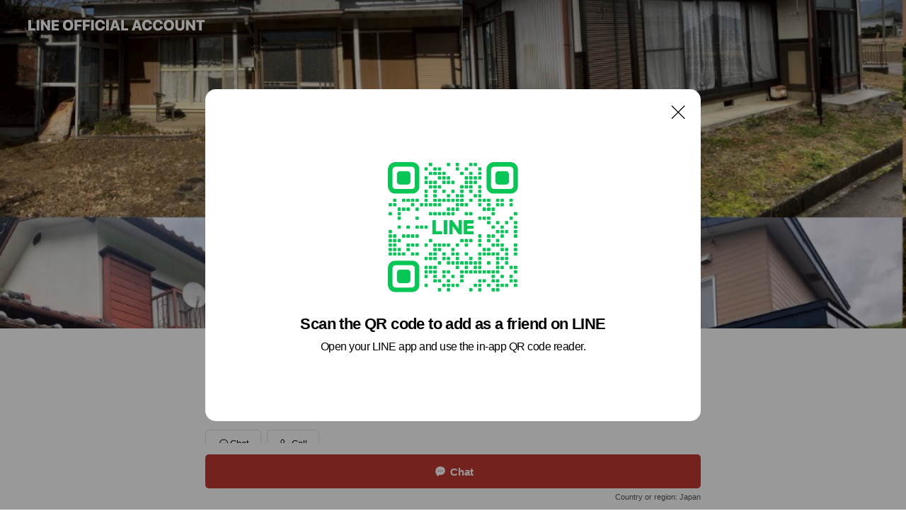

--- FILE ---
content_type: text/html; charset=utf-8
request_url: https://page.line.me/240qagvy?oat__id=955344&openQrModal=true
body_size: 17479
content:
<!DOCTYPE html><html lang="en"><script id="oa-script-list" type="application/json">https://page.line-scdn.net/_next/static/chunks/pages/_app-c0b699a9d6347812.js,https://page.line-scdn.net/_next/static/chunks/pages/%5BsearchId%5D-b8e443852bbb5573.js</script><head><meta charSet="UTF-8"/><meta name="viewport" content="width=device-width,initial-scale=1,minimum-scale=1,maximum-scale=1,user-scalable=no,viewport-fit=cover"/><link rel="apple-touch-icon" sizes="180x180" href="https://page.line-scdn.net/favicons/apple-touch-icon.png"/><link rel="icon" type="image/png" sizes="32x32" href="https://page.line-scdn.net/favicons/favicon-32x32.png"/><link rel="icon" type="image/png" sizes="16x16" href="https://page.line-scdn.net/favicons/favicon-16x16.png&quot;"/><link rel="mask-icon" href="https://page.line-scdn.net/favicons/safari-pinned-tab.svg" color="#4ecd00"/><link rel="shortcut icon" href="https://page.line-scdn.net/favicons/favicon.ico"/><meta name="theme-color" content="#ffffff"/><meta property="og:image" content="https://page-share.line.me//%40240qagvy/global/og_image.png?ts=1769283081419"/><meta name="twitter:card" content="summary_large_image"/><link rel="stylesheet" href="https://unpkg.com/swiper@6.8.1/swiper-bundle.min.css"/><title>空家ベース-売却専用LINE | LINE Official Account</title><meta property="og:title" content="空家ベース-売却専用LINE | LINE Official Account"/><meta name="twitter:title" content="空家ベース-売却専用LINE | LINE Official Account"/><link rel="canonical" href="https://page.line.me/240qagvy"/><meta property="line:service_name" content="Official Account"/><meta name="description" content="空家ベース-売却専用LINE&#x27;s LINE official account profile page. Add them as a friend for the latest news."/><link rel="preload" as="image" href="https://oa-profile-media.line-scdn.net/0hJp7avEFmFV8KGAH6uvhqCFtHGy45ekxbbX8fRUkRTj9CUBR1ah0Sai17ShFFQxloUD8cRl1zSg5OVA5cU38TRnNGShFCUFNaUHYFUnRoDRR7clp1XwI/w720" media="(max-width: 360px)"/><link rel="preload" as="image" href="https://oa-profile-media.line-scdn.net/0hJp7avEFmFV8KGAH6uvhqCFtHGy45ekxbbX8fRUkRTj9CUBR1ah0Sai17ShFFQxloUD8cRl1zSg5OVA5cU38TRnNGShFCUFNaUHYFUnRoDRR7clp1XwI/w960" media="(min-width: 360.1px)"/><meta name="next-head-count" content="19"/><link rel="preload" href="https://page.line-scdn.net/_next/static/css/5066c0effeea9cdd.css" as="style"/><link rel="stylesheet" href="https://page.line-scdn.net/_next/static/css/5066c0effeea9cdd.css" data-n-g=""/><link rel="preload" href="https://page.line-scdn.net/_next/static/css/32cf1b1e6f7e57c2.css" as="style"/><link rel="stylesheet" href="https://page.line-scdn.net/_next/static/css/32cf1b1e6f7e57c2.css" data-n-p=""/><noscript data-n-css=""></noscript><script defer="" nomodule="" src="https://page.line-scdn.net/_next/static/chunks/polyfills-c67a75d1b6f99dc8.js"></script><script src="https://page.line-scdn.net/_next/static/chunks/webpack-53e0f634be95aa19.js" defer=""></script><script src="https://page.line-scdn.net/_next/static/chunks/framework-5d5971fdfab04833.js" defer=""></script><script src="https://page.line-scdn.net/_next/static/chunks/main-34d3f9ccc87faeb3.js" defer=""></script><script src="https://page.line-scdn.net/_next/static/chunks/e893f787-81841bf25f7a5b4d.js" defer=""></script><script src="https://page.line-scdn.net/_next/static/chunks/fd0ff8c8-d43e8626c80b2f59.js" defer=""></script><script src="https://page.line-scdn.net/_next/static/chunks/518-b33b01654ebc3704.js" defer=""></script><script src="https://page.line-scdn.net/_next/static/chunks/421-6db75eee1ddcc32a.js" defer=""></script><script src="https://page.line-scdn.net/_next/static/chunks/35-fb8646fb484f619c.js" defer=""></script><script src="https://page.line-scdn.net/_next/static/chunks/840-7f91c406241fc0b6.js" defer=""></script><script src="https://page.line-scdn.net/_next/static/chunks/137-ae3cbf072ff48020.js" defer=""></script><script src="https://page.line-scdn.net/_next/static/chunks/124-86d261272c7b9cdd.js" defer=""></script><script src="https://page.line-scdn.net/_next/static/chunks/693-01dc988928332a88.js" defer=""></script><script src="https://page.line-scdn.net/_next/static/chunks/716-15a06450f7be7982.js" defer=""></script><script src="https://page.line-scdn.net/_next/static/chunks/155-8eb63f2603fef270.js" defer=""></script><script src="https://page.line-scdn.net/_next/static/bbauL09QAT8MhModpG-Ma/_buildManifest.js" defer=""></script><script src="https://page.line-scdn.net/_next/static/bbauL09QAT8MhModpG-Ma/_ssgManifest.js" defer=""></script></head><body class=""><div id="__next"><div class="wrap main" style="--profile-button-color:#c13832" data-background="true" data-theme="true" data-js-top="true"><header id="header" class="header header_web"><div class="header_wrap"><span class="header_logo"><svg xmlns="http://www.w3.org/2000/svg" fill="none" viewBox="0 0 250 17" class="header_logo_image" role="img" aria-label="LINE OFFICIAL ACCOUNT" title="LINE OFFICIAL ACCOUNT"><path fill="#000" d="M.118 16V1.204H3.88v11.771h6.121V16zm11.607 0V1.204h3.763V16zm6.009 0V1.204h3.189l5.916 8.541h.072V1.204h3.753V16h-3.158l-5.947-8.634h-.072V16zm15.176 0V1.204h10.14v3.025h-6.377V7.15h5.998v2.83h-5.998v2.994h6.378V16zm23.235.267c-4.491 0-7.3-2.943-7.3-7.66v-.02c0-4.707 2.83-7.65 7.3-7.65 4.502 0 7.311 2.943 7.311 7.65v.02c0 4.717-2.8 7.66-7.311 7.66m0-3.118c2.153 0 3.486-1.763 3.486-4.542v-.02c0-2.8-1.363-4.533-3.486-4.533-2.102 0-3.466 1.723-3.466 4.532v.02c0 2.81 1.354 4.543 3.466 4.543M65.291 16V1.204h10.07v3.025h-6.306v3.373h5.732v2.881h-5.732V16zm11.731 0V1.204h10.07v3.025h-6.307v3.373h5.732v2.881h-5.732V16zm11.73 0V1.204h3.764V16zm12.797.267c-4.44 0-7.198-2.84-7.198-7.67v-.01c0-4.83 2.779-7.65 7.198-7.65 3.866 0 6.542 2.481 6.676 5.793v.103h-3.62l-.021-.154c-.235-1.538-1.312-2.625-3.035-2.625-2.06 0-3.363 1.692-3.363 4.522v.01c0 2.861 1.313 4.563 3.374 4.563 1.63 0 2.789-1.015 3.045-2.666l.02-.112h3.62l-.01.112c-.133 3.312-2.84 5.784-6.686 5.784m8.47-.267V1.204h3.763V16zm5.189 0 4.983-14.796h4.604L129.778 16h-3.947l-.923-3.25h-4.83l-.923 3.25zm7.249-11.577-1.6 5.62h3.271l-1.599-5.62zM131.204 16V1.204h3.763v11.771h6.121V16zm14.868 0 4.983-14.796h4.604L160.643 16h-3.948l-.923-3.25h-4.83L150.02 16zm7.249-11.577-1.599 5.62h3.271l-1.6-5.62zm14.653 11.844c-4.44 0-7.198-2.84-7.198-7.67v-.01c0-4.83 2.779-7.65 7.198-7.65 3.866 0 6.542 2.481 6.675 5.793v.103h-3.619l-.021-.154c-.236-1.538-1.312-2.625-3.035-2.625-2.061 0-3.363 1.692-3.363 4.522v.01c0 2.861 1.312 4.563 3.373 4.563 1.631 0 2.789-1.015 3.046-2.666l.02-.112h3.62l-.01.112c-.134 3.312-2.841 5.784-6.686 5.784m15.258 0c-4.44 0-7.198-2.84-7.198-7.67v-.01c0-4.83 2.778-7.65 7.198-7.65 3.866 0 6.542 2.481 6.675 5.793v.103h-3.619l-.021-.154c-.236-1.538-1.312-2.625-3.035-2.625-2.061 0-3.363 1.692-3.363 4.522v.01c0 2.861 1.312 4.563 3.373 4.563 1.631 0 2.789-1.015 3.046-2.666l.02-.112h3.62l-.011.112c-.133 3.312-2.84 5.784-6.685 5.784m15.36 0c-4.491 0-7.3-2.943-7.3-7.66v-.02c0-4.707 2.83-7.65 7.3-7.65 4.502 0 7.311 2.943 7.311 7.65v.02c0 4.717-2.799 7.66-7.311 7.66m0-3.118c2.154 0 3.487-1.763 3.487-4.542v-.02c0-2.8-1.364-4.533-3.487-4.533-2.102 0-3.466 1.723-3.466 4.532v.02c0 2.81 1.354 4.543 3.466 4.543m15.514 3.118c-3.855 0-6.367-2.184-6.367-5.517V1.204h3.763v9.187c0 1.723.923 2.758 2.615 2.758 1.681 0 2.604-1.035 2.604-2.758V1.204h3.763v9.546c0 3.322-2.491 5.517-6.378 5.517M222.73 16V1.204h3.189l5.916 8.541h.072V1.204h3.753V16h-3.158l-5.947-8.634h-.072V16zm18.611 0V4.229h-4.081V1.204h11.915v3.025h-4.081V16z"></path></svg></span></div></header><div class="container"><div data-intersection-target="profileFace" class="_root_f63qr_2 _modeLiffApp_f63qr_155"><div class="_coverImage_f63qr_2"><div data-intersection-target="coverImage" class="_root_1e0fr_1 _black_1e0fr_61"><picture class="_coverPicture_1e0fr_10"><source media="(min-width: 1048px)" srcSet="[data-uri]"/><source media="(min-width: 712px)" srcSet="[data-uri]"/><img class="_coverImage_1e0fr_7" src="[data-uri]" alt="" width="380" height="189"/></picture><img class="_coverImageSpacer_1e0fr_7" src="[data-uri]" alt=""/><div class="_root_qs6hr_1" aria-label="loading"><svg viewBox="0 0 50 50" xmlns="http://www.w3.org/2000/svg" class="_spinner_qs6hr_10" width="50" style="margin-left:-25px;margin-top:-25px"><path d="m9.906 37.346a1.5 1.5 0 0 1 2.321-1.9 16.461 16.461 0 0 0 12.774 6.054c9.112 0 16.5-7.387 16.5-16.5s-7.388-16.5-16.501-16.5a1.5 1.5 0 0 1 0-3c10.77 0 19.5 8.73 19.5 19.5s-8.73 19.5-19.5 19.5a19.46 19.46 0 0 1 -15.095-7.154z" fill="#fff"></path></svg></div></div></div><div class="_account_f63qr_11"><div class="_accountHead_f63qr_16"><div class="_accountHeadIcon_f63qr_22"><a class="_accountHeadIconLink_f63qr_31" href="/240qagvy/profile/img"><div class="_root_19dwp_1"><img class="_thumbnailImage_19dwp_8" src="https://profile.line-scdn.net/0hKyxn4TZmFFZFFwDz9H5rAXlSGjsyORIePXhdM2JCHjE6dAACKyEINDQUH2BpJFpUKnRYOGMWSmc8/preview" alt="Show profile photo" width="70" height="70"/></div></a></div><div class="_accountHeadContents_f63qr_34"><h1 class="_accountHeadTitle_f63qr_37"><span class="_accountHeadTitleText_f63qr_51">空家ベース-売却専用LINE</span><button type="button" class="_accountHeadBadge_f63qr_54" aria-label="Show account info"><span class="_root_4p75h_1 _typeCertified_4p75h_20"><span class="_icon_4p75h_17"><span role="img" aria-label="Verification status" class="la labs _iconImage_4p75h_17" style="width:11px;aspect-ratio:1;display:inline-grid;place-items:stretch"><svg xmlns="http://www.w3.org/2000/svg" data-laicon-version="10.2" viewBox="0 0 20 20" fill="currentColor"><g transform="translate(-2 -2)"><path d="M12 2.5c-3.7 0-6.7.7-7.8 1-.3.2-.5.5-.5.8v8.9c0 3.2 4.2 6.3 8 8.2.1 0 .2.1.3.1s.2 0 .3-.1c3.9-1.9 8-5 8-8.2V4.3c0-.3-.2-.6-.5-.7-1.1-.3-4.1-1.1-7.8-1.1zm0 4.2 1.2 2.7 2.7.3-1.9 2 .4 2.8-2.4-1.2-2.4 1.3.4-2.8-1.9-2 2.7-.3L12 6.7z"/></g></svg></span></span><span class="_label_4p75h_42">Verified</span></span></button></h1><div class="_accountHeadSubTexts_f63qr_58"><p class="_accountHeadSubText_f63qr_58">Friends<!-- --> <!-- -->205</p></div></div></div><div class="_accountInfo_f63qr_73"><p class="_accountInfoText_f63qr_85">空き家売却相談の受付はこちらです。</p></div><div class="_actionButtons_f63qr_152"><div><div class="_root_1nhde_1"><button type="button" class="_button_1nhde_9"><span class="_icon_1nhde_31"><span role="img" class="la lar" style="width:14px;aspect-ratio:1;display:inline-grid;place-items:stretch"><svg xmlns="http://www.w3.org/2000/svg" data-laicon-version="15.0" viewBox="0 0 20 20" fill="currentColor"><g transform="translate(-2 -2)"><path d="M11.8722 10.2255a.9.9 0 1 0 0 1.8.9.9 0 0 0 0-1.8Zm-3.5386 0a.9.9 0 1 0 0 1.8.9.9 0 0 0 0-1.8Zm7.0767 0a.9.9 0 1 0 0 1.8.9.9 0 0 0 0-1.8Z"/><path d="M6.5966 6.374c-1.256 1.2676-1.988 3.1338-1.988 5.5207 0 2.8387 1.6621 5.3506 2.8876 6.8107.6247-.8619 1.6496-1.7438 3.2265-1.7444h.0015l2.2892-.0098h.0028c3.4682 0 6.2909-2.8223 6.2909-6.2904 0-1.9386-.7072-3.4895-1.9291-4.5632C16.1475 5.0163 14.3376 4.37 12.0582 4.37c-2.3602 0-4.2063.7369-5.4616 2.004Zm-.9235-.915C7.2185 3.8991 9.4223 3.07 12.0582 3.07c2.5189 0 4.6585.7159 6.1779 2.051 1.5279 1.3427 2.371 3.2622 2.371 5.5398 0 4.1857-3.4041 7.5896-7.5894 7.5904h-.0015l-2.2892.0098h-.0028c-1.33 0-2.114.9634-2.5516 1.8265l-.4192.8269-.6345-.676c-1.2252-1.3055-3.8103-4.4963-3.8103-8.3437 0-2.6555.8198-4.8767 2.3645-6.4358Z"/></g></svg></span></span><span class="_label_1nhde_14">Chat</span></button></div><div class="_root_1nhde_1"><button type="button" class="_button_1nhde_9"><span class="_icon_1nhde_31"><span role="img" class="la lar" style="width:14px;aspect-ratio:1;display:inline-grid;place-items:stretch"><svg xmlns="http://www.w3.org/2000/svg" data-laicon-version="15.0" viewBox="0 0 20 20" fill="currentColor"><g transform="translate(-2 -2)"><path d="m7.2948 4.362 2.555 2.888a.137.137 0 0 1-.005.188l-1.771 1.771a.723.723 0 0 0-.183.316.8889.8889 0 0 0-.031.215 1.42 1.42 0 0 0 .038.351c.052.23.16.51.333.836.348.654.995 1.551 2.143 2.699 1.148 1.148 2.045 1.795 2.7 2.144.325.173.605.28.835.332.113.025.233.042.351.038a.8881.8881 0 0 0 .215-.031.7244.7244 0 0 0 .316-.183l1.771-1.772a.1367.1367 0 0 1 .188-.005l2.889 2.556a.9241.9241 0 0 1 .04 1.346l-1.5 1.5c-.11.11-.4.28-.93.358-.516.076-1.21.058-2.06-.153-1.7-.422-4.002-1.608-6.67-4.276-2.667-2.667-3.853-4.97-4.275-6.668-.21-.851-.23-1.545-.153-2.06.079-.53.248-.821.358-.93l1.5-1.501a.9239.9239 0 0 1 1.346.04v.001Zm.973-.862a2.224 2.224 0 0 0-3.238-.099l-1.5 1.5c-.376.377-.623.97-.725 1.66-.104.707-.068 1.573.178 2.564.492 1.982 1.827 4.484 4.618 7.274 2.79 2.791 5.292 4.126 7.275 4.618.99.246 1.856.282 2.563.178.69-.102 1.283-.349 1.66-.725l1.5-1.5a2.2247 2.2247 0 0 0 .4408-2.5167 2.2252 2.2252 0 0 0-.5398-.7213l-2.889-2.557a1.4369 1.4369 0 0 0-1.968.06l-1.565 1.565a2.7941 2.7941 0 0 1-.393-.177c-.509-.27-1.305-.828-2.392-1.915-1.087-1.088-1.644-1.883-1.915-2.392a2.6894 2.6894 0 0 1-.177-.393l1.564-1.565c.537-.537.563-1.4.06-1.968L8.2678 3.5Z"/></g></svg></span></span><span class="_label_1nhde_14">Call</span></button></div></div></div></div></div><div class="content"><section class="section section_recommend" id="plugin-recommendation-RecommendationPlugin" data-js-plugin="recommendation"><a target="_self" rel="noopener" href="https://liff.line.me/1654867680-wGKa63aV/?utm_source=oaprofile&amp;utm_medium=recommend" class="link"><h2 class="title_section" data-testid="plugin-header"><span class="title">You might like</span><span class="text_more">See more</span></h2></a><section class="RecommendationPlugin_subSection__nWfpQ"><h3 class="RecommendationPlugin_subTitle__EGDML">Accounts others are viewing</h3><div class="swiper-container"><div class="swiper-wrapper"><div class="swiper-slide"><div class="recommend_list"><div class="recommend_item" id="recommend-item-1"><a target="_self" rel="noopener" href="https://page.line.me/312egnrg?openerPlatform=liff&amp;openerKey=profileRecommend" class="link"><div class="thumb"><img src="https://profile.line-scdn.net/0hVIWxm47KCWZqASCq88l2MVZEBwsdLw8uEmJCBRxSVlRBNEhkUmdBUE0GVldHNUpgAm8VAUpVVVdB/preview" class="image" alt=""/></div><div class="info"><strong class="info_name"><i class="icon_certified"></i>空家ベース</strong><div class="info_detail"><span class="friend">5,925 friends</span></div></div></a></div><div class="recommend_item" id="recommend-item-2"><a target="_self" rel="noopener" href="https://page.line.me/566ncrig?openerPlatform=liff&amp;openerKey=profileRecommend" class="link"><div class="thumb"><img src="https://profile.line-scdn.net/0h2KUgSdj1bWRoHnIIb5wSM1RbYwkfMGssEHsiBkgZNFcRJyo0ASx2UE8YY1YXfn8xVC92CkVKMlRH/preview" class="image" alt=""/></div><div class="info"><strong class="info_name"><i class="icon_certified"></i>ここだ家 空き家紹介｜ハウスプロデュース</strong><div class="info_detail"><span class="friend">590 friends</span></div></div></a></div><div class="recommend_item" id="recommend-item-3"><a target="_self" rel="noopener" href="https://page.line.me/977nkxhs?openerPlatform=liff&amp;openerKey=profileRecommend" class="link"><div class="thumb"><img src="https://profile.line-scdn.net/0hbLp8E3g6PWNNQStyzpBCNHEEMw46bzsrNSNwAWgTNFszJX08Ind2AThIYwdkeCkyIi9xVW4Vawc1/preview" class="image" alt=""/></div><div class="info"><strong class="info_name"><i class="icon_certified"></i>ハウプロ</strong><div class="info_detail"><span class="friend">3,121 friends</span></div></div></a></div></div></div><div class="swiper-slide"><div class="recommend_list"><div class="recommend_item" id="recommend-item-4"><a target="_self" rel="noopener" href="https://page.line.me/076tkbwm?openerPlatform=liff&amp;openerKey=profileRecommend" class="link"><div class="thumb"><img src="https://profile.line-scdn.net/0hVSJD7GX-CXx3PRmVSJl2K0t4BxEAEw80D1tEG1toBx4PCx19GVkTHAU4A0hTBE4qHwsVTVdpUkRf/preview" class="image" alt=""/></div><div class="info"><strong class="info_name"><i class="icon_certified"></i>不動産エージェント育成・宅建業開業支援</strong><div class="info_detail"><span class="friend">499 friends</span></div></div></a></div><div class="recommend_item" id="recommend-item-5"><a target="_self" rel="noopener" href="https://page.line.me/427cmsvc?openerPlatform=liff&amp;openerKey=profileRecommend" class="link"><div class="thumb"><img src="https://profile.line-scdn.net/0ht2qDLyFzKx1MPT_zjzhUSnB4JXA7Ey1VNFlse2lpfSkyWm5DeV1kK2tvcisyD2pCc1Jmfzpqd3lk/preview" class="image" alt=""/></div><div class="info"><strong class="info_name"><i class="icon_certified"></i>ソライエベースパートナー</strong><div class="info_detail"><span class="friend">681 friends</span></div></div></a></div><div class="recommend_item" id="recommend-item-6"><a target="_self" rel="noopener" href="https://page.line.me/015tlxaw?openerPlatform=liff&amp;openerKey=profileRecommend" class="link"><div class="thumb"><img src="https://profile.line-scdn.net/0huS16IvgcKnwMTz-N6IlVKzAKJBF7YSw0dCtmHyFIfEkoLTh9Y303SCxHJB4mf2UqMipmTiBJfRgh/preview" class="image" alt=""/></div><div class="info"><strong class="info_name"><i class="icon_certified"></i>SHERPA不動産エージェント　相談窓口</strong><div class="info_detail"><span class="friend">18,077 friends</span></div></div></a></div></div></div><div class="swiper-slide"><div class="recommend_list"><div class="recommend_item" id="recommend-item-7"><a target="_self" rel="noopener" href="https://page.line.me/007yvcwh?openerPlatform=liff&amp;openerKey=profileRecommend" class="link"><div class="thumb"><img src="https://profile.line-scdn.net/0hBm84NbMmHUIFTQ4TPQ5iFTkIEy9yYxsKfS0BJycZRnohew5Abn5VISNKEXQrLlJDMH9WdCdLQXt6/preview" class="image" alt=""/></div><div class="info"><strong class="info_name"><i class="icon_certified"></i>wakegai</strong><div class="info_detail"><span class="friend">3,446 friends</span></div></div></a></div><div class="recommend_item" id="recommend-item-8"><a target="_self" rel="noopener" href="https://page.line.me/jzm8302l?openerPlatform=liff&amp;openerKey=profileRecommend" class="link"><div class="thumb"><img src="https://profile.line-scdn.net/0hhIq9lhrBN2ZMQCTDQWBIMXAFOQs7bjEuNCMvCWhGb1MycHMyc3MtV29Ib1BlJXI3c3QoAmwTPlRk/preview" class="image" alt=""/></div><div class="info"><strong class="info_name"><i class="icon_certified"></i>カールトン株式会社</strong><div class="info_detail"><span class="friend">1,736 friends</span></div></div></a></div><div class="recommend_item" id="recommend-item-9"><a target="_self" rel="noopener" href="https://page.line.me/877zmadj?openerPlatform=liff&amp;openerKey=profileRecommend" class="link"><div class="thumb"><img src="https://profile.line-scdn.net/0hJd27Qn6eFUsPTj7AozJqHDMLGyZ4YBMDdyAOfSkdHytxegVONiEPLitGGCxye1IUMX9feS4dTi52/preview" class="image" alt=""/></div><div class="info"><strong class="info_name"><i class="icon_certified"></i>NEWO株式会社</strong><div class="info_detail"><span class="friend">1,782 friends</span></div></div></a></div></div></div><div class="swiper-slide"><div class="recommend_list"><div class="recommend_item" id="recommend-item-10"><a target="_self" rel="noopener" href="https://page.line.me/478oxzmc?openerPlatform=liff&amp;openerKey=profileRecommend" class="link"><div class="thumb"><img src="https://profile.line-scdn.net/0hGzkmflJwGFVWFAzDumFnAmpRFjghOh4dLncEYHdDEzdzcAsBOXRWNSREEjF7dldXbnpSNXQRETYu/preview" class="image" alt=""/></div><div class="info"><strong class="info_name"><i class="icon_certified"></i>株式会社アズスタッフ新潟営業所</strong><div class="info_detail"><span class="friend">1,795 friends</span></div></div></a></div><div class="recommend_item" id="recommend-item-11"><a target="_self" rel="noopener" href="https://page.line.me/ylz8484w?openerPlatform=liff&amp;openerKey=profileRecommend" class="link"><div class="thumb"><img src="https://profile.line-scdn.net/0h6dY_EKoMaUtkJkbccxIWHFhjZyYTCG8DHBIlKkh2PixAFXlJW0MmeRElY3JJQSoVCkkifURzPyxM/preview" class="image" alt=""/></div><div class="info"><strong class="info_name"><i class="icon_certified"></i>株式会社レソリューション</strong><div class="info_detail"><span class="friend">2,284 friends</span></div><div class="common_label"><strong class="label"><i class="icon"><svg width="12" height="12" viewBox="0 0 12 12" fill="none" xmlns="http://www.w3.org/2000/svg"><path fill-rule="evenodd" clip-rule="evenodd" d="M1.675 2.925v6.033h.926l.923-.923.923.923h5.878V2.925H4.447l-.923.923-.923-.923h-.926zm-.85-.154c0-.384.312-.696.696-.696h1.432l.571.571.572-.571h6.383c.385 0 .696.312.696.696v6.341a.696.696 0 01-.696.696H4.096l-.572-.571-.571.571H1.52a.696.696 0 01-.696-.696V2.771z" fill="#777"></path><path fill-rule="evenodd" clip-rule="evenodd" d="M3.025 4.909v-.65h1v.65h-1zm0 1.357v-.65h1v.65h-1zm0 1.358v-.65h1v.65h-1z" fill="#777"></path></svg></i><span class="text">Coupons</span></strong><strong class="label"><i class="icon"><svg width="13" height="12" viewBox="0 0 13 12" fill="none" xmlns="http://www.w3.org/2000/svg"><path fill-rule="evenodd" clip-rule="evenodd" d="M11.1 2.14H2.7a.576.576 0 00-.575.576v6.568c0 .317.258.575.575.575h8.4a.576.576 0 00.575-.575V2.716a.576.576 0 00-.575-.575zm-.076 2.407V9.21h-8.25V4.547h8.25zm0-.65V2.791h-8.25v1.106h8.25z" fill="#777"></path><path d="M11.024 9.209v.1h.1v-.1h-.1zm0-4.662h.1v-.1h-.1v.1zM2.774 9.21h-.1v.1h.1v-.1zm0-4.662v-.1h-.1v.1h.1zm8.25-.65v.1h.1v-.1h-.1zm0-1.106h.1v-.1h-.1v.1zm-8.25 0v-.1h-.1v.1h.1zm0 1.106h-.1v.1h.1v-.1zM2.7 2.241h8.4v-.2H2.7v.2zm-.475.475c0-.262.213-.475.475-.475v-.2a.676.676 0 00-.675.675h.2zm0 6.568V2.716h-.2v6.568h.2zm.475.475a.476.476 0 01-.475-.475h-.2c0 .372.303.675.675.675v-.2zm8.4 0H2.7v.2h8.4v-.2zm.475-.475a.476.476 0 01-.475.475v.2a.676.676 0 00.675-.675h-.2zm0-6.568v6.568h.2V2.716h-.2zM11.1 2.24c.262 0 .475.213.475.475h.2a.676.676 0 00-.675-.675v.2zm.024 6.968V4.547h-.2V9.21h.2zm-8.35.1h8.25v-.2h-8.25v.2zm-.1-4.762V9.21h.2V4.547h-.2zm8.35-.1h-8.25v.2h8.25v-.2zm.1-.55V2.791h-.2v1.106h.2zm-.1-1.206h-8.25v.2h8.25v-.2zm-8.35.1v1.106h.2V2.791h-.2zm.1 1.206h8.25v-.2h-8.25v.2zm6.467 2.227l-.296.853-.904.019.72.545-.261.865.741-.516.742.516-.262-.865.72-.545-.903-.019-.297-.853z" fill="#777"></path></svg></i><span class="text">Reward card</span></strong></div></div></a></div><div class="recommend_item" id="recommend-item-12"><a target="_self" rel="noopener" href="https://page.line.me/304zdcfw?openerPlatform=liff&amp;openerKey=profileRecommend" class="link"><div class="thumb"><img src="https://profile.line-scdn.net/0hcsK38DlLPFx2SisoGJpDC0oPMjEBZDoUDnknPQAfaj9SfigCSi57bVoaa24Le3wLQy5zP1AeMGpS/preview" class="image" alt=""/></div><div class="info"><strong class="info_name"><i class="icon_certified"></i>おいくら 事業者様向け</strong><div class="info_detail"><span class="friend">476 friends</span></div></div></a></div></div></div><div class="swiper-slide"><div class="recommend_list"><div class="recommend_item" id="recommend-item-13"><a target="_self" rel="noopener" href="https://page.line.me/376xvjfq?openerPlatform=liff&amp;openerKey=profileRecommend" class="link"><div class="thumb"><img src="https://profile.line-scdn.net/0hQyajtH8mDlZcExE7yThxAWBWADsrPQgeJCBBOXxAWWUkIE4FYScRYiobBzV4IR5XYnIVYisWBzQh/preview" class="image" alt=""/></div><div class="info"><strong class="info_name"><i class="icon_certified"></i>空き家相談窓口アキソル</strong><div class="info_detail"><span class="friend">3,255 friends</span></div></div></a></div><div class="recommend_item" id="recommend-item-14"><a target="_self" rel="noopener" href="https://page.line.me/990aomnw?openerPlatform=liff&amp;openerKey=profileRecommend" class="link"><div class="thumb"><img src="https://profile.line-scdn.net/0h-oAByVGCckB8O2NySgANF0B-fC0LFXQIBFU8clBpK3BUDj1GRVU-IA46e3lZDzUXQFg-JFFoe3dW/preview" class="image" alt=""/></div><div class="info"><strong class="info_name"><i class="icon_certified"></i>ウチコミ！大家さん</strong><div class="info_detail"><span class="friend">739 friends</span></div></div></a></div><div class="recommend_item" id="recommend-item-15"><a target="_self" rel="noopener" href="https://page.line.me/260jpiix?openerPlatform=liff&amp;openerKey=profileRecommend" class="link"><div class="thumb"><img src="https://profile.line-scdn.net/0hSVJ2aeaNDHl3Sx8kb3xzLksOAhQAZQoxD30QHwAcW0BZfx4mSC9LSgVKU0hZL0x4Hn4UHQEfURpe/preview" class="image" alt=""/></div><div class="info"><strong class="info_name"><i class="icon_certified"></i>ポジティブ不動産</strong><div class="info_detail"><span class="friend">454 friends</span></div></div></a></div></div></div><div class="swiper-slide"><div class="recommend_list"><div class="recommend_item" id="recommend-item-16"><a target="_self" rel="noopener" href="https://page.line.me/211xkuna?openerPlatform=liff&amp;openerKey=profileRecommend" class="link"><div class="thumb"><img src="https://profile.line-scdn.net/0hqxR3GzOqLldvSj7X-_hRAFMPIDoYZCgfFy1mZEsed2URKTsJUHwzZRpMcmBGfTwCWixhMUkYdGUW/preview" class="image" alt=""/></div><div class="info"><strong class="info_name"><i class="icon_certified"></i>富動産市場</strong><div class="info_detail"><span class="friend">4,181 friends</span></div></div></a></div><div class="recommend_item" id="recommend-item-17"><a target="_self" rel="noopener" href="https://page.line.me/870eqyux?openerPlatform=liff&amp;openerKey=profileRecommend" class="link"><div class="thumb"><img src="https://profile.line-scdn.net/0hHXX9V8LrF3dlQAQG-m1oIFkFGRoSbhE_HSMLRkQQQEVBclQkWXQIRhBDSRQaI1YpUSddFUFIGhJP/preview" class="image" alt=""/></div><div class="info"><strong class="info_name"><i class="icon_certified"></i>建設ワークス</strong><div class="info_detail"><span class="friend">477 friends</span></div></div></a></div><div class="recommend_item" id="recommend-item-18"><a target="_self" rel="noopener" href="https://page.line.me/096bitvp?openerPlatform=liff&amp;openerKey=profileRecommend" class="link"><div class="thumb"><img src="https://profile.line-scdn.net/0hjbSZU_UfNU1uIyEGMbFKGlJmOyAZDTMFFkUveB8mOX1KQ3QbVxIqLR4gbHoUGiUbAUYuKR8raS4U/preview" class="image" alt=""/></div><div class="info"><strong class="info_name"><i class="icon_certified"></i>オークレボ【公式アカウント】</strong><div class="info_detail"><span class="friend">1,513 friends</span></div></div></a></div></div></div><div class="swiper-slide"><div class="recommend_list"><div class="recommend_item" id="recommend-item-19"><a target="_self" rel="noopener" href="https://page.line.me/445dgdrw?openerPlatform=liff&amp;openerKey=profileRecommend" class="link"><div class="thumb"><img src="https://profile.line-scdn.net/0h4mCdVJCPa0J-HXk2oUkUFUJYZS8JM20KBilxJlkbMXNSLikQQih2cVpONXpXfSgSF3wnc10fYCcD/preview" class="image" alt=""/></div><div class="info"><strong class="info_name"><i class="icon_certified"></i>【公式】ERESA（イーリサ）</strong><div class="info_detail"><span class="friend">2,745 friends</span></div></div></a></div><div class="recommend_item" id="recommend-item-20"><a target="_self" rel="noopener" href="https://page.line.me/929smeof?openerPlatform=liff&amp;openerKey=profileRecommend" class="link"><div class="thumb"><img src="https://profile.line-scdn.net/0hsgdOm6YqLEhZNjrjMo5TH2VzIiUuGCoAIQNgL3hmdHp2AzlOMgVgfi81dntxADlMMllqKXljdyhz/preview" class="image" alt=""/></div><div class="info"><strong class="info_name"><i class="icon_certified"></i>株式会社グッドブリッジ</strong><div class="info_detail"><span class="friend">1,081 friends</span></div></div></a></div><div class="recommend_item" id="recommend-item-21"><a target="_self" rel="noopener" href="https://page.line.me/834gxlcf?openerPlatform=liff&amp;openerKey=profileRecommend" class="link"><div class="thumb"><img src="https://profile.line-scdn.net/0hgjeqpngXOEVYCCon0s5HEmRNNigvJj4NIGd1d31bNnxwOXxEYmd1Kn9cZXJ1bX8bZGx0InpYMn1x/preview" class="image" alt=""/></div><div class="info"><strong class="info_name"><i class="icon_certified"></i>(株)ミトモコーポレーション求人担当者</strong><div class="info_detail"><span class="friend">1,205 friends</span></div></div></a></div></div></div><div class="button_more" slot="wrapper-end"><a target="_self" rel="noopener" href="https://liff.line.me/1654867680-wGKa63aV/?utm_source=oaprofile&amp;utm_medium=recommend" class="link"><i class="icon_more"></i>See more</a></div></div></div></section></section><div class="go_top"><a class="btn_top"><span class="icon"><svg xmlns="http://www.w3.org/2000/svg" width="10" height="11" viewBox="0 0 10 11"><g fill="#111"><path d="M1.464 6.55L.05 5.136 5 .186 6.414 1.6z"></path><path d="M9.95 5.136L5 .186 3.586 1.6l4.95 4.95z"></path><path d="M6 1.507H4v9.259h2z"></path></g></svg></span><span class="text">Top</span></a></div></div></div><div id="footer" class="footer"><div class="account_info"><span class="text">@240qagvy</span></div><div class="provider_info"><span class="text">© LY Corporation</span><div class="link_group"><a data-testid="link-with-next" class="link" href="/240qagvy/report">Report</a><a target="_self" rel="noopener" href="https://liff.line.me/1654867680-wGKa63aV/?utm_source=LINE&amp;utm_medium=referral&amp;utm_campaign=oa_profile_footer" class="link">Other official accounts</a></div></div></div><div class="floating_bar is_active"><div class="floating_button is_active"><a target="_blank" rel="noopener" data-js-chat-button="true" class="button_profile"><button type="button" class="button button_chat"><div class="button_content"><i class="icon"><svg xmlns="http://www.w3.org/2000/svg" width="39" height="38" viewBox="0 0 39 38"><path fill="#3C3E43" d="M24.89 19.19a1.38 1.38 0 11-.003-2.76 1.38 1.38 0 01.004 2.76m-5.425 0a1.38 1.38 0 110-2.76 1.38 1.38 0 010 2.76m-5.426 0a1.38 1.38 0 110-2.76 1.38 1.38 0 010 2.76m5.71-13.73c-8.534 0-13.415 5.697-13.415 13.532 0 7.834 6.935 13.875 6.935 13.875s1.08-4.113 4.435-4.113c1.163 0 2.147-.016 3.514-.016 6.428 0 11.64-5.211 11.64-11.638 0-6.428-4.573-11.64-13.108-11.64"></path></svg><svg width="20" height="20" viewBox="0 0 20 20" fill="none" xmlns="http://www.w3.org/2000/svg"><path fill-rule="evenodd" clip-rule="evenodd" d="M2.792 9.92c0-4.468 2.862-7.355 7.291-7.355 4.329 0 7.124 2.483 7.124 6.326a6.332 6.332 0 01-6.325 6.325l-1.908.008c-1.122 0-1.777.828-2.129 1.522l-.348.689-.53-.563c-1.185-1.264-3.175-3.847-3.175-6.953zm5.845 1.537h.834V7.024h-.834v1.8H7.084V7.046h-.833v4.434h.833V9.658h1.553v1.8zm4.071-4.405h.834v2.968h-.834V7.053zm-2.09 4.395h.833V8.48h-.834v2.967zm.424-3.311a.542.542 0 110-1.083.542.542 0 010 1.083zm1.541 2.77a.542.542 0 101.084 0 .542.542 0 00-1.084 0z" fill="#fff"></path></svg></i><span class="text">Chat</span></div></button></a></div><div class="region_area">Country or region:<!-- --> <!-- -->Japan</div></div></div></div><script src="https://static.line-scdn.net/liff/edge/versions/2.27.1/sdk.js"></script><script src="https://static.line-scdn.net/uts/edge/stable/uts.js"></script><script id="__NEXT_DATA__" type="application/json">{"props":{"pageProps":{"initialDataString":"{\"lang\":\"en\",\"origin\":\"web\",\"opener\":{},\"device\":\"Desktop\",\"lineAppVersion\":\"\",\"requestedSearchId\":\"240qagvy\",\"openQrModal\":true,\"isBusinessAccountLineMeDomain\":false,\"account\":{\"accountInfo\":{\"id\":\"905254983122829\",\"provider\":{\"isCertificated\":false,\"name\":\"株式会社ウィントランス①\"},\"countryCode\":\"JP\",\"managingCountryCode\":\"JP\",\"basicSearchId\":\"@240qagvy\",\"subPageId\":\"905254983122830\",\"profileConfig\":{\"activateSearchId\":true,\"activateFollowerCount\":false},\"shareInfoImage\":\"https://page-share.line.me//%40240qagvy/global/og_image.png?ts=1769283081419\",\"friendCount\":205},\"profile\":{\"type\":\"basic\",\"name\":\"空家ベース-売却専用LINE\",\"badgeType\":\"certified\",\"profileImg\":{\"original\":\"https://profile.line-scdn.net/0hKyxn4TZmFFZFFwDz9H5rAXlSGjsyORIePXhdM2JCHjE6dAACKyEINDQUH2BpJFpUKnRYOGMWSmc8\",\"thumbs\":{\"xSmall\":\"https://profile.line-scdn.net/0hKyxn4TZmFFZFFwDz9H5rAXlSGjsyORIePXhdM2JCHjE6dAACKyEINDQUH2BpJFpUKnRYOGMWSmc8/preview\",\"small\":\"https://profile.line-scdn.net/0hKyxn4TZmFFZFFwDz9H5rAXlSGjsyORIePXhdM2JCHjE6dAACKyEINDQUH2BpJFpUKnRYOGMWSmc8/preview\",\"mid\":\"https://profile.line-scdn.net/0hKyxn4TZmFFZFFwDz9H5rAXlSGjsyORIePXhdM2JCHjE6dAACKyEINDQUH2BpJFpUKnRYOGMWSmc8/preview\",\"large\":\"https://profile.line-scdn.net/0hKyxn4TZmFFZFFwDz9H5rAXlSGjsyORIePXhdM2JCHjE6dAACKyEINDQUH2BpJFpUKnRYOGMWSmc8/preview\",\"xLarge\":\"https://profile.line-scdn.net/0hKyxn4TZmFFZFFwDz9H5rAXlSGjsyORIePXhdM2JCHjE6dAACKyEINDQUH2BpJFpUKnRYOGMWSmc8/preview\",\"xxLarge\":\"https://profile.line-scdn.net/0hKyxn4TZmFFZFFwDz9H5rAXlSGjsyORIePXhdM2JCHjE6dAACKyEINDQUH2BpJFpUKnRYOGMWSmc8/preview\"}},\"bgImg\":{\"original\":\"https://oa-profile-media.line-scdn.net/0hJp7avEFmFV8KGAH6uvhqCFtHGy45ekxbbX8fRUkRTj9CUBR1ah0Sai17ShFFQxloUD8cRl1zSg5OVA5cU38TRnNGShFCUFNaUHYFUnRoDRR7clp1XwI\",\"thumbs\":{\"xSmall\":\"https://oa-profile-media.line-scdn.net/0hJp7avEFmFV8KGAH6uvhqCFtHGy45ekxbbX8fRUkRTj9CUBR1ah0Sai17ShFFQxloUD8cRl1zSg5OVA5cU38TRnNGShFCUFNaUHYFUnRoDRR7clp1XwI/w120\",\"small\":\"https://oa-profile-media.line-scdn.net/0hJp7avEFmFV8KGAH6uvhqCFtHGy45ekxbbX8fRUkRTj9CUBR1ah0Sai17ShFFQxloUD8cRl1zSg5OVA5cU38TRnNGShFCUFNaUHYFUnRoDRR7clp1XwI/w240\",\"mid\":\"https://oa-profile-media.line-scdn.net/0hJp7avEFmFV8KGAH6uvhqCFtHGy45ekxbbX8fRUkRTj9CUBR1ah0Sai17ShFFQxloUD8cRl1zSg5OVA5cU38TRnNGShFCUFNaUHYFUnRoDRR7clp1XwI/w480\",\"large\":\"https://oa-profile-media.line-scdn.net/0hJp7avEFmFV8KGAH6uvhqCFtHGy45ekxbbX8fRUkRTj9CUBR1ah0Sai17ShFFQxloUD8cRl1zSg5OVA5cU38TRnNGShFCUFNaUHYFUnRoDRR7clp1XwI/w720\",\"xLarge\":\"https://oa-profile-media.line-scdn.net/0hJp7avEFmFV8KGAH6uvhqCFtHGy45ekxbbX8fRUkRTj9CUBR1ah0Sai17ShFFQxloUD8cRl1zSg5OVA5cU38TRnNGShFCUFNaUHYFUnRoDRR7clp1XwI/w960\",\"xxLarge\":\"https://oa-profile-media.line-scdn.net/0hJp7avEFmFV8KGAH6uvhqCFtHGy45ekxbbX8fRUkRTj9CUBR1ah0Sai17ShFFQxloUD8cRl1zSg5OVA5cU38TRnNGShFCUFNaUHYFUnRoDRR7clp1XwI/w2400\"}},\"btnList\":[{\"type\":\"chat\",\"color\":\"#3c3e43\",\"chatReplyTimeDisplay\":false},{\"type\":\"call\",\"color\":\"#3c3e43\",\"callType\":\"phone\",\"tel\":\"050-1743-6453\"}],\"buttonColor\":\"#c13832\",\"info\":{\"statusMsg\":\"空き家売却相談の受付はこちらです。\",\"basicInfo\":null},\"oaCallable\":true,\"floatingBarMessageList\":[],\"actionButtonServiceUrls\":[{\"buttonType\":\"HOME\",\"url\":\"https://line.me/R/home/public/main?id=240qagvy\"}],\"displayInformation\":{\"workingTime\":null,\"budget\":null,\"callType\":null,\"oaCallable\":false,\"oaCallAnyway\":false,\"tel\":null,\"website\":null,\"address\":null,\"newAddress\":null,\"oldAddressDeprecated\":false}},\"pluginList\":[{\"type\":\"media\",\"id\":\"905254983122833\",\"content\":{\"itemList\":[]}},{\"type\":\"recommendation\",\"id\":\"RecommendationPlugin\",\"content\":{\"i2i\":{\"itemList\":[{\"accountId\":\"312egnrg\",\"name\":\"空家ベース\",\"img\":{\"original\":\"https://profile.line-scdn.net/0hVIWxm47KCWZqASCq88l2MVZEBwsdLw8uEmJCBRxSVlRBNEhkUmdBUE0GVldHNUpgAm8VAUpVVVdB\",\"thumbs\":{\"xSmall\":\"https://profile.line-scdn.net/0hVIWxm47KCWZqASCq88l2MVZEBwsdLw8uEmJCBRxSVlRBNEhkUmdBUE0GVldHNUpgAm8VAUpVVVdB/preview\",\"small\":\"https://profile.line-scdn.net/0hVIWxm47KCWZqASCq88l2MVZEBwsdLw8uEmJCBRxSVlRBNEhkUmdBUE0GVldHNUpgAm8VAUpVVVdB/preview\",\"mid\":\"https://profile.line-scdn.net/0hVIWxm47KCWZqASCq88l2MVZEBwsdLw8uEmJCBRxSVlRBNEhkUmdBUE0GVldHNUpgAm8VAUpVVVdB/preview\",\"large\":\"https://profile.line-scdn.net/0hVIWxm47KCWZqASCq88l2MVZEBwsdLw8uEmJCBRxSVlRBNEhkUmdBUE0GVldHNUpgAm8VAUpVVVdB/preview\",\"xLarge\":\"https://profile.line-scdn.net/0hVIWxm47KCWZqASCq88l2MVZEBwsdLw8uEmJCBRxSVlRBNEhkUmdBUE0GVldHNUpgAm8VAUpVVVdB/preview\",\"xxLarge\":\"https://profile.line-scdn.net/0hVIWxm47KCWZqASCq88l2MVZEBwsdLw8uEmJCBRxSVlRBNEhkUmdBUE0GVldHNUpgAm8VAUpVVVdB/preview\"}},\"badgeType\":\"certified\",\"friendCount\":5925,\"pluginIconList\":[]},{\"accountId\":\"566ncrig\",\"name\":\"ここだ家 空き家紹介｜ハウスプロデュース\",\"img\":{\"original\":\"https://profile.line-scdn.net/0h2KUgSdj1bWRoHnIIb5wSM1RbYwkfMGssEHsiBkgZNFcRJyo0ASx2UE8YY1YXfn8xVC92CkVKMlRH\",\"thumbs\":{\"xSmall\":\"https://profile.line-scdn.net/0h2KUgSdj1bWRoHnIIb5wSM1RbYwkfMGssEHsiBkgZNFcRJyo0ASx2UE8YY1YXfn8xVC92CkVKMlRH/preview\",\"small\":\"https://profile.line-scdn.net/0h2KUgSdj1bWRoHnIIb5wSM1RbYwkfMGssEHsiBkgZNFcRJyo0ASx2UE8YY1YXfn8xVC92CkVKMlRH/preview\",\"mid\":\"https://profile.line-scdn.net/0h2KUgSdj1bWRoHnIIb5wSM1RbYwkfMGssEHsiBkgZNFcRJyo0ASx2UE8YY1YXfn8xVC92CkVKMlRH/preview\",\"large\":\"https://profile.line-scdn.net/0h2KUgSdj1bWRoHnIIb5wSM1RbYwkfMGssEHsiBkgZNFcRJyo0ASx2UE8YY1YXfn8xVC92CkVKMlRH/preview\",\"xLarge\":\"https://profile.line-scdn.net/0h2KUgSdj1bWRoHnIIb5wSM1RbYwkfMGssEHsiBkgZNFcRJyo0ASx2UE8YY1YXfn8xVC92CkVKMlRH/preview\",\"xxLarge\":\"https://profile.line-scdn.net/0h2KUgSdj1bWRoHnIIb5wSM1RbYwkfMGssEHsiBkgZNFcRJyo0ASx2UE8YY1YXfn8xVC92CkVKMlRH/preview\"}},\"badgeType\":\"certified\",\"friendCount\":590,\"pluginIconList\":[]},{\"accountId\":\"977nkxhs\",\"name\":\"ハウプロ\",\"img\":{\"original\":\"https://profile.line-scdn.net/0hbLp8E3g6PWNNQStyzpBCNHEEMw46bzsrNSNwAWgTNFszJX08Ind2AThIYwdkeCkyIi9xVW4Vawc1\",\"thumbs\":{\"xSmall\":\"https://profile.line-scdn.net/0hbLp8E3g6PWNNQStyzpBCNHEEMw46bzsrNSNwAWgTNFszJX08Ind2AThIYwdkeCkyIi9xVW4Vawc1/preview\",\"small\":\"https://profile.line-scdn.net/0hbLp8E3g6PWNNQStyzpBCNHEEMw46bzsrNSNwAWgTNFszJX08Ind2AThIYwdkeCkyIi9xVW4Vawc1/preview\",\"mid\":\"https://profile.line-scdn.net/0hbLp8E3g6PWNNQStyzpBCNHEEMw46bzsrNSNwAWgTNFszJX08Ind2AThIYwdkeCkyIi9xVW4Vawc1/preview\",\"large\":\"https://profile.line-scdn.net/0hbLp8E3g6PWNNQStyzpBCNHEEMw46bzsrNSNwAWgTNFszJX08Ind2AThIYwdkeCkyIi9xVW4Vawc1/preview\",\"xLarge\":\"https://profile.line-scdn.net/0hbLp8E3g6PWNNQStyzpBCNHEEMw46bzsrNSNwAWgTNFszJX08Ind2AThIYwdkeCkyIi9xVW4Vawc1/preview\",\"xxLarge\":\"https://profile.line-scdn.net/0hbLp8E3g6PWNNQStyzpBCNHEEMw46bzsrNSNwAWgTNFszJX08Ind2AThIYwdkeCkyIi9xVW4Vawc1/preview\"}},\"badgeType\":\"certified\",\"friendCount\":3121,\"pluginIconList\":[]},{\"accountId\":\"076tkbwm\",\"name\":\"不動産エージェント育成・宅建業開業支援\",\"img\":{\"original\":\"https://profile.line-scdn.net/0hVSJD7GX-CXx3PRmVSJl2K0t4BxEAEw80D1tEG1toBx4PCx19GVkTHAU4A0hTBE4qHwsVTVdpUkRf\",\"thumbs\":{\"xSmall\":\"https://profile.line-scdn.net/0hVSJD7GX-CXx3PRmVSJl2K0t4BxEAEw80D1tEG1toBx4PCx19GVkTHAU4A0hTBE4qHwsVTVdpUkRf/preview\",\"small\":\"https://profile.line-scdn.net/0hVSJD7GX-CXx3PRmVSJl2K0t4BxEAEw80D1tEG1toBx4PCx19GVkTHAU4A0hTBE4qHwsVTVdpUkRf/preview\",\"mid\":\"https://profile.line-scdn.net/0hVSJD7GX-CXx3PRmVSJl2K0t4BxEAEw80D1tEG1toBx4PCx19GVkTHAU4A0hTBE4qHwsVTVdpUkRf/preview\",\"large\":\"https://profile.line-scdn.net/0hVSJD7GX-CXx3PRmVSJl2K0t4BxEAEw80D1tEG1toBx4PCx19GVkTHAU4A0hTBE4qHwsVTVdpUkRf/preview\",\"xLarge\":\"https://profile.line-scdn.net/0hVSJD7GX-CXx3PRmVSJl2K0t4BxEAEw80D1tEG1toBx4PCx19GVkTHAU4A0hTBE4qHwsVTVdpUkRf/preview\",\"xxLarge\":\"https://profile.line-scdn.net/0hVSJD7GX-CXx3PRmVSJl2K0t4BxEAEw80D1tEG1toBx4PCx19GVkTHAU4A0hTBE4qHwsVTVdpUkRf/preview\"}},\"badgeType\":\"certified\",\"friendCount\":499,\"pluginIconList\":[]},{\"accountId\":\"427cmsvc\",\"name\":\"ソライエベースパートナー\",\"img\":{\"original\":\"https://profile.line-scdn.net/0ht2qDLyFzKx1MPT_zjzhUSnB4JXA7Ey1VNFlse2lpfSkyWm5DeV1kK2tvcisyD2pCc1Jmfzpqd3lk\",\"thumbs\":{\"xSmall\":\"https://profile.line-scdn.net/0ht2qDLyFzKx1MPT_zjzhUSnB4JXA7Ey1VNFlse2lpfSkyWm5DeV1kK2tvcisyD2pCc1Jmfzpqd3lk/preview\",\"small\":\"https://profile.line-scdn.net/0ht2qDLyFzKx1MPT_zjzhUSnB4JXA7Ey1VNFlse2lpfSkyWm5DeV1kK2tvcisyD2pCc1Jmfzpqd3lk/preview\",\"mid\":\"https://profile.line-scdn.net/0ht2qDLyFzKx1MPT_zjzhUSnB4JXA7Ey1VNFlse2lpfSkyWm5DeV1kK2tvcisyD2pCc1Jmfzpqd3lk/preview\",\"large\":\"https://profile.line-scdn.net/0ht2qDLyFzKx1MPT_zjzhUSnB4JXA7Ey1VNFlse2lpfSkyWm5DeV1kK2tvcisyD2pCc1Jmfzpqd3lk/preview\",\"xLarge\":\"https://profile.line-scdn.net/0ht2qDLyFzKx1MPT_zjzhUSnB4JXA7Ey1VNFlse2lpfSkyWm5DeV1kK2tvcisyD2pCc1Jmfzpqd3lk/preview\",\"xxLarge\":\"https://profile.line-scdn.net/0ht2qDLyFzKx1MPT_zjzhUSnB4JXA7Ey1VNFlse2lpfSkyWm5DeV1kK2tvcisyD2pCc1Jmfzpqd3lk/preview\"}},\"badgeType\":\"certified\",\"friendCount\":681,\"pluginIconList\":[]},{\"accountId\":\"015tlxaw\",\"name\":\"SHERPA不動産エージェント　相談窓口\",\"img\":{\"original\":\"https://profile.line-scdn.net/0huS16IvgcKnwMTz-N6IlVKzAKJBF7YSw0dCtmHyFIfEkoLTh9Y303SCxHJB4mf2UqMipmTiBJfRgh\",\"thumbs\":{\"xSmall\":\"https://profile.line-scdn.net/0huS16IvgcKnwMTz-N6IlVKzAKJBF7YSw0dCtmHyFIfEkoLTh9Y303SCxHJB4mf2UqMipmTiBJfRgh/preview\",\"small\":\"https://profile.line-scdn.net/0huS16IvgcKnwMTz-N6IlVKzAKJBF7YSw0dCtmHyFIfEkoLTh9Y303SCxHJB4mf2UqMipmTiBJfRgh/preview\",\"mid\":\"https://profile.line-scdn.net/0huS16IvgcKnwMTz-N6IlVKzAKJBF7YSw0dCtmHyFIfEkoLTh9Y303SCxHJB4mf2UqMipmTiBJfRgh/preview\",\"large\":\"https://profile.line-scdn.net/0huS16IvgcKnwMTz-N6IlVKzAKJBF7YSw0dCtmHyFIfEkoLTh9Y303SCxHJB4mf2UqMipmTiBJfRgh/preview\",\"xLarge\":\"https://profile.line-scdn.net/0huS16IvgcKnwMTz-N6IlVKzAKJBF7YSw0dCtmHyFIfEkoLTh9Y303SCxHJB4mf2UqMipmTiBJfRgh/preview\",\"xxLarge\":\"https://profile.line-scdn.net/0huS16IvgcKnwMTz-N6IlVKzAKJBF7YSw0dCtmHyFIfEkoLTh9Y303SCxHJB4mf2UqMipmTiBJfRgh/preview\"}},\"badgeType\":\"certified\",\"friendCount\":18077,\"pluginIconList\":[]},{\"accountId\":\"007yvcwh\",\"name\":\"wakegai\",\"img\":{\"original\":\"https://profile.line-scdn.net/0hBm84NbMmHUIFTQ4TPQ5iFTkIEy9yYxsKfS0BJycZRnohew5Abn5VISNKEXQrLlJDMH9WdCdLQXt6\",\"thumbs\":{\"xSmall\":\"https://profile.line-scdn.net/0hBm84NbMmHUIFTQ4TPQ5iFTkIEy9yYxsKfS0BJycZRnohew5Abn5VISNKEXQrLlJDMH9WdCdLQXt6/preview\",\"small\":\"https://profile.line-scdn.net/0hBm84NbMmHUIFTQ4TPQ5iFTkIEy9yYxsKfS0BJycZRnohew5Abn5VISNKEXQrLlJDMH9WdCdLQXt6/preview\",\"mid\":\"https://profile.line-scdn.net/0hBm84NbMmHUIFTQ4TPQ5iFTkIEy9yYxsKfS0BJycZRnohew5Abn5VISNKEXQrLlJDMH9WdCdLQXt6/preview\",\"large\":\"https://profile.line-scdn.net/0hBm84NbMmHUIFTQ4TPQ5iFTkIEy9yYxsKfS0BJycZRnohew5Abn5VISNKEXQrLlJDMH9WdCdLQXt6/preview\",\"xLarge\":\"https://profile.line-scdn.net/0hBm84NbMmHUIFTQ4TPQ5iFTkIEy9yYxsKfS0BJycZRnohew5Abn5VISNKEXQrLlJDMH9WdCdLQXt6/preview\",\"xxLarge\":\"https://profile.line-scdn.net/0hBm84NbMmHUIFTQ4TPQ5iFTkIEy9yYxsKfS0BJycZRnohew5Abn5VISNKEXQrLlJDMH9WdCdLQXt6/preview\"}},\"badgeType\":\"certified\",\"friendCount\":3446,\"pluginIconList\":[]},{\"accountId\":\"jzm8302l\",\"name\":\"カールトン株式会社\",\"img\":{\"original\":\"https://profile.line-scdn.net/0hhIq9lhrBN2ZMQCTDQWBIMXAFOQs7bjEuNCMvCWhGb1MycHMyc3MtV29Ib1BlJXI3c3QoAmwTPlRk\",\"thumbs\":{\"xSmall\":\"https://profile.line-scdn.net/0hhIq9lhrBN2ZMQCTDQWBIMXAFOQs7bjEuNCMvCWhGb1MycHMyc3MtV29Ib1BlJXI3c3QoAmwTPlRk/preview\",\"small\":\"https://profile.line-scdn.net/0hhIq9lhrBN2ZMQCTDQWBIMXAFOQs7bjEuNCMvCWhGb1MycHMyc3MtV29Ib1BlJXI3c3QoAmwTPlRk/preview\",\"mid\":\"https://profile.line-scdn.net/0hhIq9lhrBN2ZMQCTDQWBIMXAFOQs7bjEuNCMvCWhGb1MycHMyc3MtV29Ib1BlJXI3c3QoAmwTPlRk/preview\",\"large\":\"https://profile.line-scdn.net/0hhIq9lhrBN2ZMQCTDQWBIMXAFOQs7bjEuNCMvCWhGb1MycHMyc3MtV29Ib1BlJXI3c3QoAmwTPlRk/preview\",\"xLarge\":\"https://profile.line-scdn.net/0hhIq9lhrBN2ZMQCTDQWBIMXAFOQs7bjEuNCMvCWhGb1MycHMyc3MtV29Ib1BlJXI3c3QoAmwTPlRk/preview\",\"xxLarge\":\"https://profile.line-scdn.net/0hhIq9lhrBN2ZMQCTDQWBIMXAFOQs7bjEuNCMvCWhGb1MycHMyc3MtV29Ib1BlJXI3c3QoAmwTPlRk/preview\"}},\"badgeType\":\"certified\",\"friendCount\":1736,\"pluginIconList\":[]},{\"accountId\":\"877zmadj\",\"name\":\"NEWO株式会社\",\"img\":{\"original\":\"https://profile.line-scdn.net/0hJd27Qn6eFUsPTj7AozJqHDMLGyZ4YBMDdyAOfSkdHytxegVONiEPLitGGCxye1IUMX9feS4dTi52\",\"thumbs\":{\"xSmall\":\"https://profile.line-scdn.net/0hJd27Qn6eFUsPTj7AozJqHDMLGyZ4YBMDdyAOfSkdHytxegVONiEPLitGGCxye1IUMX9feS4dTi52/preview\",\"small\":\"https://profile.line-scdn.net/0hJd27Qn6eFUsPTj7AozJqHDMLGyZ4YBMDdyAOfSkdHytxegVONiEPLitGGCxye1IUMX9feS4dTi52/preview\",\"mid\":\"https://profile.line-scdn.net/0hJd27Qn6eFUsPTj7AozJqHDMLGyZ4YBMDdyAOfSkdHytxegVONiEPLitGGCxye1IUMX9feS4dTi52/preview\",\"large\":\"https://profile.line-scdn.net/0hJd27Qn6eFUsPTj7AozJqHDMLGyZ4YBMDdyAOfSkdHytxegVONiEPLitGGCxye1IUMX9feS4dTi52/preview\",\"xLarge\":\"https://profile.line-scdn.net/0hJd27Qn6eFUsPTj7AozJqHDMLGyZ4YBMDdyAOfSkdHytxegVONiEPLitGGCxye1IUMX9feS4dTi52/preview\",\"xxLarge\":\"https://profile.line-scdn.net/0hJd27Qn6eFUsPTj7AozJqHDMLGyZ4YBMDdyAOfSkdHytxegVONiEPLitGGCxye1IUMX9feS4dTi52/preview\"}},\"badgeType\":\"certified\",\"friendCount\":1782,\"pluginIconList\":[]},{\"accountId\":\"478oxzmc\",\"name\":\"株式会社アズスタッフ新潟営業所\",\"img\":{\"original\":\"https://profile.line-scdn.net/0hGzkmflJwGFVWFAzDumFnAmpRFjghOh4dLncEYHdDEzdzcAsBOXRWNSREEjF7dldXbnpSNXQRETYu\",\"thumbs\":{\"xSmall\":\"https://profile.line-scdn.net/0hGzkmflJwGFVWFAzDumFnAmpRFjghOh4dLncEYHdDEzdzcAsBOXRWNSREEjF7dldXbnpSNXQRETYu/preview\",\"small\":\"https://profile.line-scdn.net/0hGzkmflJwGFVWFAzDumFnAmpRFjghOh4dLncEYHdDEzdzcAsBOXRWNSREEjF7dldXbnpSNXQRETYu/preview\",\"mid\":\"https://profile.line-scdn.net/0hGzkmflJwGFVWFAzDumFnAmpRFjghOh4dLncEYHdDEzdzcAsBOXRWNSREEjF7dldXbnpSNXQRETYu/preview\",\"large\":\"https://profile.line-scdn.net/0hGzkmflJwGFVWFAzDumFnAmpRFjghOh4dLncEYHdDEzdzcAsBOXRWNSREEjF7dldXbnpSNXQRETYu/preview\",\"xLarge\":\"https://profile.line-scdn.net/0hGzkmflJwGFVWFAzDumFnAmpRFjghOh4dLncEYHdDEzdzcAsBOXRWNSREEjF7dldXbnpSNXQRETYu/preview\",\"xxLarge\":\"https://profile.line-scdn.net/0hGzkmflJwGFVWFAzDumFnAmpRFjghOh4dLncEYHdDEzdzcAsBOXRWNSREEjF7dldXbnpSNXQRETYu/preview\"}},\"badgeType\":\"certified\",\"friendCount\":1795,\"pluginIconList\":[]},{\"accountId\":\"ylz8484w\",\"name\":\"株式会社レソリューション\",\"img\":{\"original\":\"https://profile.line-scdn.net/0h6dY_EKoMaUtkJkbccxIWHFhjZyYTCG8DHBIlKkh2PixAFXlJW0MmeRElY3JJQSoVCkkifURzPyxM\",\"thumbs\":{\"xSmall\":\"https://profile.line-scdn.net/0h6dY_EKoMaUtkJkbccxIWHFhjZyYTCG8DHBIlKkh2PixAFXlJW0MmeRElY3JJQSoVCkkifURzPyxM/preview\",\"small\":\"https://profile.line-scdn.net/0h6dY_EKoMaUtkJkbccxIWHFhjZyYTCG8DHBIlKkh2PixAFXlJW0MmeRElY3JJQSoVCkkifURzPyxM/preview\",\"mid\":\"https://profile.line-scdn.net/0h6dY_EKoMaUtkJkbccxIWHFhjZyYTCG8DHBIlKkh2PixAFXlJW0MmeRElY3JJQSoVCkkifURzPyxM/preview\",\"large\":\"https://profile.line-scdn.net/0h6dY_EKoMaUtkJkbccxIWHFhjZyYTCG8DHBIlKkh2PixAFXlJW0MmeRElY3JJQSoVCkkifURzPyxM/preview\",\"xLarge\":\"https://profile.line-scdn.net/0h6dY_EKoMaUtkJkbccxIWHFhjZyYTCG8DHBIlKkh2PixAFXlJW0MmeRElY3JJQSoVCkkifURzPyxM/preview\",\"xxLarge\":\"https://profile.line-scdn.net/0h6dY_EKoMaUtkJkbccxIWHFhjZyYTCG8DHBIlKkh2PixAFXlJW0MmeRElY3JJQSoVCkkifURzPyxM/preview\"}},\"badgeType\":\"certified\",\"friendCount\":2284,\"pluginIconList\":[\"coupon\",\"rewardCard\"]},{\"accountId\":\"304zdcfw\",\"name\":\"おいくら 事業者様向け\",\"img\":{\"original\":\"https://profile.line-scdn.net/0hcsK38DlLPFx2SisoGJpDC0oPMjEBZDoUDnknPQAfaj9SfigCSi57bVoaa24Le3wLQy5zP1AeMGpS\",\"thumbs\":{\"xSmall\":\"https://profile.line-scdn.net/0hcsK38DlLPFx2SisoGJpDC0oPMjEBZDoUDnknPQAfaj9SfigCSi57bVoaa24Le3wLQy5zP1AeMGpS/preview\",\"small\":\"https://profile.line-scdn.net/0hcsK38DlLPFx2SisoGJpDC0oPMjEBZDoUDnknPQAfaj9SfigCSi57bVoaa24Le3wLQy5zP1AeMGpS/preview\",\"mid\":\"https://profile.line-scdn.net/0hcsK38DlLPFx2SisoGJpDC0oPMjEBZDoUDnknPQAfaj9SfigCSi57bVoaa24Le3wLQy5zP1AeMGpS/preview\",\"large\":\"https://profile.line-scdn.net/0hcsK38DlLPFx2SisoGJpDC0oPMjEBZDoUDnknPQAfaj9SfigCSi57bVoaa24Le3wLQy5zP1AeMGpS/preview\",\"xLarge\":\"https://profile.line-scdn.net/0hcsK38DlLPFx2SisoGJpDC0oPMjEBZDoUDnknPQAfaj9SfigCSi57bVoaa24Le3wLQy5zP1AeMGpS/preview\",\"xxLarge\":\"https://profile.line-scdn.net/0hcsK38DlLPFx2SisoGJpDC0oPMjEBZDoUDnknPQAfaj9SfigCSi57bVoaa24Le3wLQy5zP1AeMGpS/preview\"}},\"badgeType\":\"certified\",\"friendCount\":476,\"pluginIconList\":[]},{\"accountId\":\"376xvjfq\",\"name\":\"空き家相談窓口アキソル\",\"img\":{\"original\":\"https://profile.line-scdn.net/0hQyajtH8mDlZcExE7yThxAWBWADsrPQgeJCBBOXxAWWUkIE4FYScRYiobBzV4IR5XYnIVYisWBzQh\",\"thumbs\":{\"xSmall\":\"https://profile.line-scdn.net/0hQyajtH8mDlZcExE7yThxAWBWADsrPQgeJCBBOXxAWWUkIE4FYScRYiobBzV4IR5XYnIVYisWBzQh/preview\",\"small\":\"https://profile.line-scdn.net/0hQyajtH8mDlZcExE7yThxAWBWADsrPQgeJCBBOXxAWWUkIE4FYScRYiobBzV4IR5XYnIVYisWBzQh/preview\",\"mid\":\"https://profile.line-scdn.net/0hQyajtH8mDlZcExE7yThxAWBWADsrPQgeJCBBOXxAWWUkIE4FYScRYiobBzV4IR5XYnIVYisWBzQh/preview\",\"large\":\"https://profile.line-scdn.net/0hQyajtH8mDlZcExE7yThxAWBWADsrPQgeJCBBOXxAWWUkIE4FYScRYiobBzV4IR5XYnIVYisWBzQh/preview\",\"xLarge\":\"https://profile.line-scdn.net/0hQyajtH8mDlZcExE7yThxAWBWADsrPQgeJCBBOXxAWWUkIE4FYScRYiobBzV4IR5XYnIVYisWBzQh/preview\",\"xxLarge\":\"https://profile.line-scdn.net/0hQyajtH8mDlZcExE7yThxAWBWADsrPQgeJCBBOXxAWWUkIE4FYScRYiobBzV4IR5XYnIVYisWBzQh/preview\"}},\"badgeType\":\"certified\",\"friendCount\":3255,\"pluginIconList\":[]},{\"accountId\":\"990aomnw\",\"name\":\"ウチコミ！大家さん\",\"img\":{\"original\":\"https://profile.line-scdn.net/0h-oAByVGCckB8O2NySgANF0B-fC0LFXQIBFU8clBpK3BUDj1GRVU-IA46e3lZDzUXQFg-JFFoe3dW\",\"thumbs\":{\"xSmall\":\"https://profile.line-scdn.net/0h-oAByVGCckB8O2NySgANF0B-fC0LFXQIBFU8clBpK3BUDj1GRVU-IA46e3lZDzUXQFg-JFFoe3dW/preview\",\"small\":\"https://profile.line-scdn.net/0h-oAByVGCckB8O2NySgANF0B-fC0LFXQIBFU8clBpK3BUDj1GRVU-IA46e3lZDzUXQFg-JFFoe3dW/preview\",\"mid\":\"https://profile.line-scdn.net/0h-oAByVGCckB8O2NySgANF0B-fC0LFXQIBFU8clBpK3BUDj1GRVU-IA46e3lZDzUXQFg-JFFoe3dW/preview\",\"large\":\"https://profile.line-scdn.net/0h-oAByVGCckB8O2NySgANF0B-fC0LFXQIBFU8clBpK3BUDj1GRVU-IA46e3lZDzUXQFg-JFFoe3dW/preview\",\"xLarge\":\"https://profile.line-scdn.net/0h-oAByVGCckB8O2NySgANF0B-fC0LFXQIBFU8clBpK3BUDj1GRVU-IA46e3lZDzUXQFg-JFFoe3dW/preview\",\"xxLarge\":\"https://profile.line-scdn.net/0h-oAByVGCckB8O2NySgANF0B-fC0LFXQIBFU8clBpK3BUDj1GRVU-IA46e3lZDzUXQFg-JFFoe3dW/preview\"}},\"badgeType\":\"certified\",\"friendCount\":739,\"pluginIconList\":[]},{\"accountId\":\"260jpiix\",\"name\":\"ポジティブ不動産\",\"img\":{\"original\":\"https://profile.line-scdn.net/0hSVJ2aeaNDHl3Sx8kb3xzLksOAhQAZQoxD30QHwAcW0BZfx4mSC9LSgVKU0hZL0x4Hn4UHQEfURpe\",\"thumbs\":{\"xSmall\":\"https://profile.line-scdn.net/0hSVJ2aeaNDHl3Sx8kb3xzLksOAhQAZQoxD30QHwAcW0BZfx4mSC9LSgVKU0hZL0x4Hn4UHQEfURpe/preview\",\"small\":\"https://profile.line-scdn.net/0hSVJ2aeaNDHl3Sx8kb3xzLksOAhQAZQoxD30QHwAcW0BZfx4mSC9LSgVKU0hZL0x4Hn4UHQEfURpe/preview\",\"mid\":\"https://profile.line-scdn.net/0hSVJ2aeaNDHl3Sx8kb3xzLksOAhQAZQoxD30QHwAcW0BZfx4mSC9LSgVKU0hZL0x4Hn4UHQEfURpe/preview\",\"large\":\"https://profile.line-scdn.net/0hSVJ2aeaNDHl3Sx8kb3xzLksOAhQAZQoxD30QHwAcW0BZfx4mSC9LSgVKU0hZL0x4Hn4UHQEfURpe/preview\",\"xLarge\":\"https://profile.line-scdn.net/0hSVJ2aeaNDHl3Sx8kb3xzLksOAhQAZQoxD30QHwAcW0BZfx4mSC9LSgVKU0hZL0x4Hn4UHQEfURpe/preview\",\"xxLarge\":\"https://profile.line-scdn.net/0hSVJ2aeaNDHl3Sx8kb3xzLksOAhQAZQoxD30QHwAcW0BZfx4mSC9LSgVKU0hZL0x4Hn4UHQEfURpe/preview\"}},\"badgeType\":\"certified\",\"friendCount\":454,\"pluginIconList\":[]},{\"accountId\":\"211xkuna\",\"name\":\"富動産市場\",\"img\":{\"original\":\"https://profile.line-scdn.net/0hqxR3GzOqLldvSj7X-_hRAFMPIDoYZCgfFy1mZEsed2URKTsJUHwzZRpMcmBGfTwCWixhMUkYdGUW\",\"thumbs\":{\"xSmall\":\"https://profile.line-scdn.net/0hqxR3GzOqLldvSj7X-_hRAFMPIDoYZCgfFy1mZEsed2URKTsJUHwzZRpMcmBGfTwCWixhMUkYdGUW/preview\",\"small\":\"https://profile.line-scdn.net/0hqxR3GzOqLldvSj7X-_hRAFMPIDoYZCgfFy1mZEsed2URKTsJUHwzZRpMcmBGfTwCWixhMUkYdGUW/preview\",\"mid\":\"https://profile.line-scdn.net/0hqxR3GzOqLldvSj7X-_hRAFMPIDoYZCgfFy1mZEsed2URKTsJUHwzZRpMcmBGfTwCWixhMUkYdGUW/preview\",\"large\":\"https://profile.line-scdn.net/0hqxR3GzOqLldvSj7X-_hRAFMPIDoYZCgfFy1mZEsed2URKTsJUHwzZRpMcmBGfTwCWixhMUkYdGUW/preview\",\"xLarge\":\"https://profile.line-scdn.net/0hqxR3GzOqLldvSj7X-_hRAFMPIDoYZCgfFy1mZEsed2URKTsJUHwzZRpMcmBGfTwCWixhMUkYdGUW/preview\",\"xxLarge\":\"https://profile.line-scdn.net/0hqxR3GzOqLldvSj7X-_hRAFMPIDoYZCgfFy1mZEsed2URKTsJUHwzZRpMcmBGfTwCWixhMUkYdGUW/preview\"}},\"badgeType\":\"certified\",\"friendCount\":4181,\"pluginIconList\":[]},{\"accountId\":\"870eqyux\",\"name\":\"建設ワークス\",\"img\":{\"original\":\"https://profile.line-scdn.net/0hHXX9V8LrF3dlQAQG-m1oIFkFGRoSbhE_HSMLRkQQQEVBclQkWXQIRhBDSRQaI1YpUSddFUFIGhJP\",\"thumbs\":{\"xSmall\":\"https://profile.line-scdn.net/0hHXX9V8LrF3dlQAQG-m1oIFkFGRoSbhE_HSMLRkQQQEVBclQkWXQIRhBDSRQaI1YpUSddFUFIGhJP/preview\",\"small\":\"https://profile.line-scdn.net/0hHXX9V8LrF3dlQAQG-m1oIFkFGRoSbhE_HSMLRkQQQEVBclQkWXQIRhBDSRQaI1YpUSddFUFIGhJP/preview\",\"mid\":\"https://profile.line-scdn.net/0hHXX9V8LrF3dlQAQG-m1oIFkFGRoSbhE_HSMLRkQQQEVBclQkWXQIRhBDSRQaI1YpUSddFUFIGhJP/preview\",\"large\":\"https://profile.line-scdn.net/0hHXX9V8LrF3dlQAQG-m1oIFkFGRoSbhE_HSMLRkQQQEVBclQkWXQIRhBDSRQaI1YpUSddFUFIGhJP/preview\",\"xLarge\":\"https://profile.line-scdn.net/0hHXX9V8LrF3dlQAQG-m1oIFkFGRoSbhE_HSMLRkQQQEVBclQkWXQIRhBDSRQaI1YpUSddFUFIGhJP/preview\",\"xxLarge\":\"https://profile.line-scdn.net/0hHXX9V8LrF3dlQAQG-m1oIFkFGRoSbhE_HSMLRkQQQEVBclQkWXQIRhBDSRQaI1YpUSddFUFIGhJP/preview\"}},\"badgeType\":\"certified\",\"friendCount\":477,\"pluginIconList\":[]},{\"accountId\":\"096bitvp\",\"name\":\"オークレボ【公式アカウント】\",\"img\":{\"original\":\"https://profile.line-scdn.net/0hjbSZU_UfNU1uIyEGMbFKGlJmOyAZDTMFFkUveB8mOX1KQ3QbVxIqLR4gbHoUGiUbAUYuKR8raS4U\",\"thumbs\":{\"xSmall\":\"https://profile.line-scdn.net/0hjbSZU_UfNU1uIyEGMbFKGlJmOyAZDTMFFkUveB8mOX1KQ3QbVxIqLR4gbHoUGiUbAUYuKR8raS4U/preview\",\"small\":\"https://profile.line-scdn.net/0hjbSZU_UfNU1uIyEGMbFKGlJmOyAZDTMFFkUveB8mOX1KQ3QbVxIqLR4gbHoUGiUbAUYuKR8raS4U/preview\",\"mid\":\"https://profile.line-scdn.net/0hjbSZU_UfNU1uIyEGMbFKGlJmOyAZDTMFFkUveB8mOX1KQ3QbVxIqLR4gbHoUGiUbAUYuKR8raS4U/preview\",\"large\":\"https://profile.line-scdn.net/0hjbSZU_UfNU1uIyEGMbFKGlJmOyAZDTMFFkUveB8mOX1KQ3QbVxIqLR4gbHoUGiUbAUYuKR8raS4U/preview\",\"xLarge\":\"https://profile.line-scdn.net/0hjbSZU_UfNU1uIyEGMbFKGlJmOyAZDTMFFkUveB8mOX1KQ3QbVxIqLR4gbHoUGiUbAUYuKR8raS4U/preview\",\"xxLarge\":\"https://profile.line-scdn.net/0hjbSZU_UfNU1uIyEGMbFKGlJmOyAZDTMFFkUveB8mOX1KQ3QbVxIqLR4gbHoUGiUbAUYuKR8raS4U/preview\"}},\"badgeType\":\"certified\",\"friendCount\":1513,\"pluginIconList\":[]},{\"accountId\":\"445dgdrw\",\"name\":\"【公式】ERESA（イーリサ）\",\"img\":{\"original\":\"https://profile.line-scdn.net/0h4mCdVJCPa0J-HXk2oUkUFUJYZS8JM20KBilxJlkbMXNSLikQQih2cVpONXpXfSgSF3wnc10fYCcD\",\"thumbs\":{\"xSmall\":\"https://profile.line-scdn.net/0h4mCdVJCPa0J-HXk2oUkUFUJYZS8JM20KBilxJlkbMXNSLikQQih2cVpONXpXfSgSF3wnc10fYCcD/preview\",\"small\":\"https://profile.line-scdn.net/0h4mCdVJCPa0J-HXk2oUkUFUJYZS8JM20KBilxJlkbMXNSLikQQih2cVpONXpXfSgSF3wnc10fYCcD/preview\",\"mid\":\"https://profile.line-scdn.net/0h4mCdVJCPa0J-HXk2oUkUFUJYZS8JM20KBilxJlkbMXNSLikQQih2cVpONXpXfSgSF3wnc10fYCcD/preview\",\"large\":\"https://profile.line-scdn.net/0h4mCdVJCPa0J-HXk2oUkUFUJYZS8JM20KBilxJlkbMXNSLikQQih2cVpONXpXfSgSF3wnc10fYCcD/preview\",\"xLarge\":\"https://profile.line-scdn.net/0h4mCdVJCPa0J-HXk2oUkUFUJYZS8JM20KBilxJlkbMXNSLikQQih2cVpONXpXfSgSF3wnc10fYCcD/preview\",\"xxLarge\":\"https://profile.line-scdn.net/0h4mCdVJCPa0J-HXk2oUkUFUJYZS8JM20KBilxJlkbMXNSLikQQih2cVpONXpXfSgSF3wnc10fYCcD/preview\"}},\"badgeType\":\"certified\",\"friendCount\":2745,\"pluginIconList\":[]},{\"accountId\":\"929smeof\",\"name\":\"株式会社グッドブリッジ\",\"img\":{\"original\":\"https://profile.line-scdn.net/0hsgdOm6YqLEhZNjrjMo5TH2VzIiUuGCoAIQNgL3hmdHp2AzlOMgVgfi81dntxADlMMllqKXljdyhz\",\"thumbs\":{\"xSmall\":\"https://profile.line-scdn.net/0hsgdOm6YqLEhZNjrjMo5TH2VzIiUuGCoAIQNgL3hmdHp2AzlOMgVgfi81dntxADlMMllqKXljdyhz/preview\",\"small\":\"https://profile.line-scdn.net/0hsgdOm6YqLEhZNjrjMo5TH2VzIiUuGCoAIQNgL3hmdHp2AzlOMgVgfi81dntxADlMMllqKXljdyhz/preview\",\"mid\":\"https://profile.line-scdn.net/0hsgdOm6YqLEhZNjrjMo5TH2VzIiUuGCoAIQNgL3hmdHp2AzlOMgVgfi81dntxADlMMllqKXljdyhz/preview\",\"large\":\"https://profile.line-scdn.net/0hsgdOm6YqLEhZNjrjMo5TH2VzIiUuGCoAIQNgL3hmdHp2AzlOMgVgfi81dntxADlMMllqKXljdyhz/preview\",\"xLarge\":\"https://profile.line-scdn.net/0hsgdOm6YqLEhZNjrjMo5TH2VzIiUuGCoAIQNgL3hmdHp2AzlOMgVgfi81dntxADlMMllqKXljdyhz/preview\",\"xxLarge\":\"https://profile.line-scdn.net/0hsgdOm6YqLEhZNjrjMo5TH2VzIiUuGCoAIQNgL3hmdHp2AzlOMgVgfi81dntxADlMMllqKXljdyhz/preview\"}},\"badgeType\":\"certified\",\"friendCount\":1081,\"pluginIconList\":[]},{\"accountId\":\"834gxlcf\",\"name\":\"(株)ミトモコーポレーション求人担当者\",\"img\":{\"original\":\"https://profile.line-scdn.net/0hgjeqpngXOEVYCCon0s5HEmRNNigvJj4NIGd1d31bNnxwOXxEYmd1Kn9cZXJ1bX8bZGx0InpYMn1x\",\"thumbs\":{\"xSmall\":\"https://profile.line-scdn.net/0hgjeqpngXOEVYCCon0s5HEmRNNigvJj4NIGd1d31bNnxwOXxEYmd1Kn9cZXJ1bX8bZGx0InpYMn1x/preview\",\"small\":\"https://profile.line-scdn.net/0hgjeqpngXOEVYCCon0s5HEmRNNigvJj4NIGd1d31bNnxwOXxEYmd1Kn9cZXJ1bX8bZGx0InpYMn1x/preview\",\"mid\":\"https://profile.line-scdn.net/0hgjeqpngXOEVYCCon0s5HEmRNNigvJj4NIGd1d31bNnxwOXxEYmd1Kn9cZXJ1bX8bZGx0InpYMn1x/preview\",\"large\":\"https://profile.line-scdn.net/0hgjeqpngXOEVYCCon0s5HEmRNNigvJj4NIGd1d31bNnxwOXxEYmd1Kn9cZXJ1bX8bZGx0InpYMn1x/preview\",\"xLarge\":\"https://profile.line-scdn.net/0hgjeqpngXOEVYCCon0s5HEmRNNigvJj4NIGd1d31bNnxwOXxEYmd1Kn9cZXJ1bX8bZGx0InpYMn1x/preview\",\"xxLarge\":\"https://profile.line-scdn.net/0hgjeqpngXOEVYCCon0s5HEmRNNigvJj4NIGd1d31bNnxwOXxEYmd1Kn9cZXJ1bX8bZGx0InpYMn1x/preview\"}},\"badgeType\":\"certified\",\"friendCount\":1205,\"pluginIconList\":[]}],\"recommendationCreatedDate\":\"20260124\"}}}]},\"userRelation\":{\"friendshipType\":\"unknown\",\"favorite\":\"unknown\"}}","lang":"en","bodyAttributes":"","i18n":null}},"page":"/[searchId]","query":{"oat__id":"955344","openQrModal":"true","searchId":"240qagvy"},"buildId":"bbauL09QAT8MhModpG-Ma","assetPrefix":"https://page.line-scdn.net","isFallback":false,"appGip":true,"scriptLoader":[]}</script></body></html>